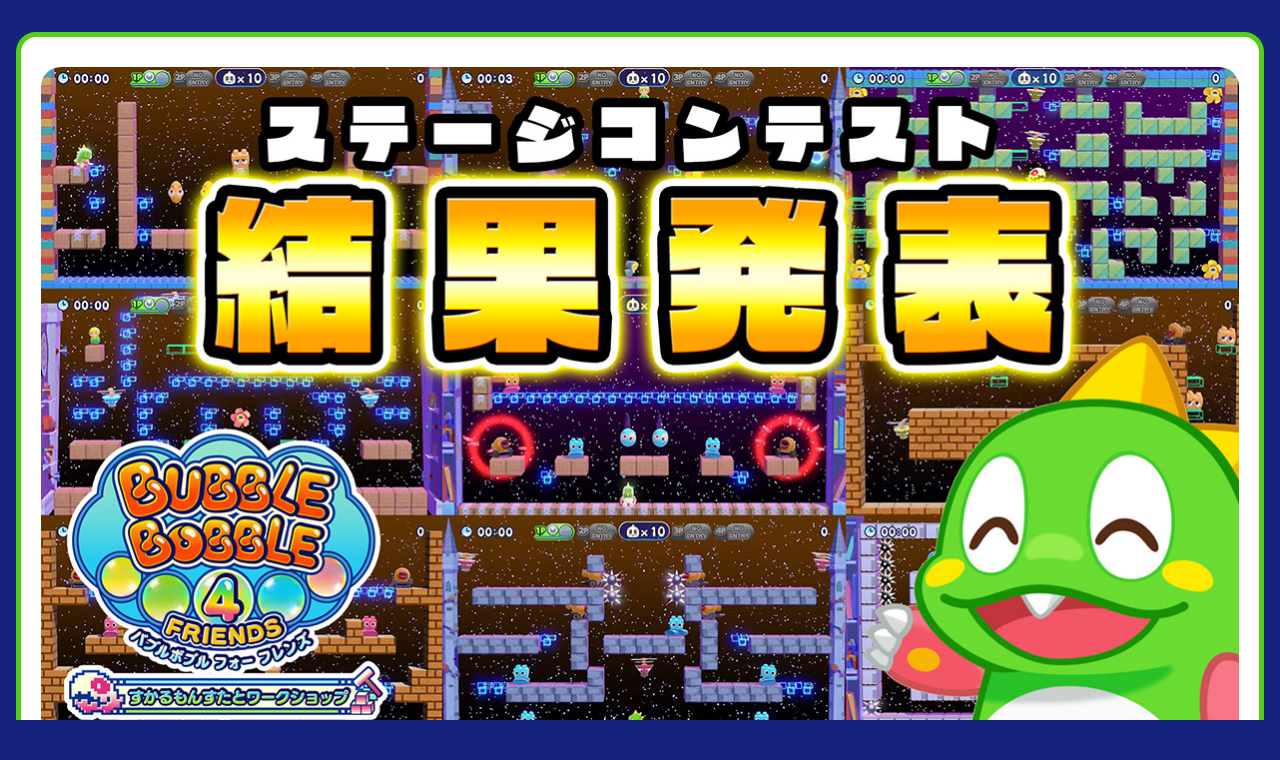

--- FILE ---
content_type: text/html; charset=utf-8
request_url: https://www.taito.co.jp/BB4F/stage_contest/results
body_size: 11644
content:

<!DOCTYPE html>
<html class="no-js" prefix="og: http://ogp.me/ns#" lang="ja">
<head>


<!-- Google Tag Manager -->
<script>(function(w,d,s,l,i){w[l]=w[l]||[];w[l].push({'gtm.start':
new Date().getTime(),event:'gtm.js'});var f=d.getElementsByTagName(s)[0],
j=d.createElement(s),dl=l!='dataLayer'?'&l='+l:'';j.async=true;j.src=
'https://www.googletagmanager.com/gtm.js?id='+i+dl;f.parentNode.insertBefore(j,f);
})(window,document,'script','dataLayer','GTM-W4BW4VS');</script>
<!-- End Google Tag Manager -->

	<meta charset="utf-8">
	<meta http-equiv="X-UA-Compatible" content="IE=Edge">
	<title>バブルボブル 4 フレンズ ステージコンテスト｜結果発表｜バブルボブル 4 フレンズ｜株式会社タイトー</title>
	<meta name="description" content="Steam版「バブルボブル 4 フレンズ すかるもんすたとワークショップ」発売記念！ステージコンテスト結果発表！！" />
	<meta name="keywords" content="タイトー,TAITO,バブルボブル,BUBBLEBOBBLE" />

	<meta property="og:title" content="バブルボブル 4 フレンズ イラストコンテスト｜結果発表｜バブルボブル 4 フレンズ｜株式会社タイトー" />
	<meta property="og:type" content="article" />
	<meta property="og:description" content="Steam版「バブルボブル 4 フレンズ すかるもんすたとワークショップ」発売記念！ステージコンテスト結果発表！！" />
	<meta property="og:url" content="https://www.taito.co.jp/BB4F/stage_contest/results" />
	<meta property="og:image" content="https://www.taito.co.jp/Content/images/apps/banner_600_BBF4ps4.jpg" />
	<meta property="og:site_name" content="株式会社タイトー" />
	<meta property="og:locale" content="ja_JP" />
	<meta property="fb:app_id" content="181475378860860" />

	<meta name="twitter:card" content="summary_large_image">
	<meta name="twitter:image" content="https://www.taito.co.jp/Content/images/apps/BB4F_illustcontest_202007.jpg">
	<meta name="twitter:site" content="@TAITO">
    <meta name="twitter:creator" content="@TAITO">
    <meta name="twitter:domain" content="www.taito.co.jp">

	<meta name="viewport" content="initial-scale = 1.0,maximum-scale = 1.0" />
	<link href="../../Content/css/boilerplate.css" rel="stylesheet" type="text/css" />
	<link href="../../Content/css/bb4f_event.css?20211202" rel="stylesheet" type="text/css" />
	
	<link href="https://fonts.googleapis.com/css?family=M+PLUS+Rounded+1c:800&display=swap" rel="stylesheet"> 
	
	<link rel="apple-touch-icon-precomposed" href="https://www.taito.co.jp/images/taito_ico.png" />
	<link rel="shortcut icon" href="https://www.taito.co.jp/favicon.ico" type="image/ico" />
</head>
<body>


<!-- Google Tag Manager (noscript) -->
<noscript><iframe src="https://www.googletagmanager.com/ns.html?id=GTM-W4BW4VS"
height="0" width="0" style="display:none;visibility:hidden"></iframe></noscript>
<!-- End Google Tag Manager (noscript) -->

<!--Facebookのシェアボタン用ここから-->
<div id="fb-root"></div>
<!--Facebookのシェアボタン用ここまで-->

<noscript><p class="oldVersion">当サイトをご覧になるにはJavaScriptを有効に設定してください。</p></noscript>

<div id="mainContents">
	<div>
		<header>
			<h1><img src="../../Content/images/apps/BB4F_stagecontest_202112a.jpg" alt="Steam版「バブルボブル 4 フレンズ すかるもんすたとワークショップ」発売記念！ステージコンテスト結果発表！！"></h1>
			<p>Steam版『バブルボブル 4 フレンズ すかるもんすたとワークショップ』発売記念として2021年10月31日(日)まで開催していた「バブルボブル 4 フレンズ ステージコンテスト」の結果を発表します！<br>
			新機能であるエディットモードを存分に活かしたたくさんの作品のご応募、ありがとうございました！<br>
			入選作品はバブルンの公式YouTubeちゃんねる「バブルンちゃんねる」にて、バブルンがプレイ実況し紹介させていただいております。是非ご視聴ください。</p>
		</header>
	
		<main>
			<section>
				<h3>バブルンちゃんねるにて入選ステージをバブルンがプレイ実況！</h3>
				<div>
					<div class="youtube">
						<iframe width="560" height="315" src="https://www.youtube.com/embed/tHo3hT853Gk" frameborder="0" allow="accelerometer; autoplay; encrypted-media; gyroscope; picture-in-picture" allowfullscreen></iframe>
					</div>
				</div>
			</section>
			
			<h2>入賞作品</h2>
			<section class="FlexBox Stage_Contest">
				<div>
					<h3>Battle field<span style="font-size:0.65em;">（バトル・フィールド）</span></h3>
					<h4>制作者：radr</h4>
					<p><img src="../../Content/images/apps/BB4F_stagecontest_001.jpg" alt="Battle field（バトル・フィールド）"></p>
					<p class="LinkButton"><a href="https://steamcommunity.com/sharedfiles/filedetails/?id=2621576031&searchtext=" target="_blank">Steamワークショップ</a></p>
				</div>
				
				<div>
					<h3>Laser Tag<span style="font-size:0.65em;">（レーザー・タグ）</span></h3>
					<h4>制作者：SapphireDrew</h4>
					<p><img src="../../Content/images/apps/BB4F_stagecontest_002.jpg" alt="Laser Tag（レーザー・タグ）"></p>
					<p class="LinkButton"><a href="https://steamcommunity.com/sharedfiles/filedetails/?id=2615734605&searchtext=" target="_blank">Steamワークショップ</a></p>
				</div>

				<div>
					<h3>Maze of Skel-Monsta<span style="font-size:0.65em;">（メイズ・オブ・すかるもんすた）</span></h3>
					<h4>制作者：Miles_Game_Studio</h4>
					<p><img src="../../Content/images/apps/BB4F_stagecontest_003.jpg" alt="Maze of Skel-Monsta（メイズ・オブ・すかるもんすた）"></p>
					<p class="LinkButton"><a href="https://steamcommunity.com/sharedfiles/filedetails/?id=2616515475&searchtext=" target="_blank">Steamワークショップ</a></p>
				</div>

				<div>
					<h3>Mog<span style="font-size:0.65em;">（モグ）</span></h3>
					<h4>制作者：NotBub</h4>
					<p><img src="../../Content/images/apps/BB4F_stagecontest_004.jpg" alt="Mog（モグ）"></p>
					<p class="LinkButton"><a href="https://steamcommunity.com/sharedfiles/filedetails/?id=2622323552&searchtext=" target="_blank">Steamワークショップ</a></p>
				</div>

				<div>
					<h3>Two Layers<span style="font-size:0.65em;">（ツー・レイヤーズ）</span></h3>
					<h4>制作者：Delio TYO</h4>
					<p><img src="../../Content/images/apps/BB4F_stagecontest_005.jpg" alt="Two Layers（ツー・レイヤーズ）"></p>
					<p class="LinkButton"><a href="https://steamcommunity.com/sharedfiles/filedetails/?id=2623391056&searchtext=" target="_blank">Steamワークショップ</a></p>
				</div>

				<div>
					<h3>Spiral Sprint<span style="font-size:0.65em;">（スパイラル・スプリント）</span></h3>
					<h4>制作者：Hypah</h4>
					<p><img src="../../Content/images/apps/BB4F_stagecontest_006.jpg" alt="Spiral Sprint（スパイラル・スプリント）"></p>
					<p class="LinkButton"><a href="https://steamcommunity.com/sharedfiles/filedetails/?id=2624656064&searchtext=" target="_blank">Steamワークショップ</a></p>
				</div>

				<div>
					<h3>Malovent Maneuver<span style="font-size:0.65em;">（マロヴェント・マニューバー）</span></h3>
					<h4>制作者：Chocos Ramabotti</h4>
					<p><img src="../../Content/images/apps/BB4F_stagecontest_007.jpg" alt="Malovent Maneuver（マロヴェント・マニューバー）"></p>
					<p class="LinkButton"><a href="https://steamcommunity.com/sharedfiles/filedetails/?id=2628923137&searchtext=" target="_blank">Steamワークショップ</a></p>
				</div>

				<div>
					<h3>Hurry!<span style="font-size:0.65em;">（ハリー）</span></h3>
					<h4>制作者：SapphireDrew</h4>
					<p><img src="../../Content/images/apps/BB4F_stagecontest_008.jpg" alt="Hurry!（ハリー）"></p>
					<p class="LinkButton"><a href="https://steamcommunity.com/sharedfiles/filedetails/?id=2616049040&searchtext=" target="_blank">Steamワークショップ</a></p>
				</div>

				<div>
					<h3>Triple Path<span style="font-size:0.65em;">（トリプル・パス）</span></h3>
					<h4>制作者：GrombarSmash</h4>
					<p><img src="../../Content/images/apps/BB4F_stagecontest_009.jpg" alt="Triple Path（トリプル・パス）"></p>
					<p class="LinkButton"><a href="hhttps://steamcommunity.com/sharedfiles/filedetails/?id=2640672017&searchtext=" target="_blank">Steamワークショップ</a></p>
				</div>

				<div>
					<h3>Ruby Gauntlet Mk 2.<span style="font-size:0.65em;">（ルビィ・ガントレット・マーク・ツー）</span></h3>
					<h4>制作者：Adrian Reavill</h4>
					<p><img src="../../Content/images/apps/BB4F_stagecontest_010.jpg" alt="Ruby Gauntlet Mk 2.（ルビィ・ガントレット・マーク・ツー）"></p>
					<p class="LinkButton"><a href="https://steamcommunity.com/sharedfiles/filedetails/?id=2633296824&searchtext=" target="_blank">Steamワークショップ</a></p>
				</div>
			</section>
			
			<p class="LinkButton"><a href="/BB4F/stage_contest">「ステージコンテスト」応募要領はこちら</a></p>
			<p class="LinkButton"><a href="/BB4F">「バブルボブル 4 フレンズ」公式サイト</a></p>
		</main>
	
	</div>
	
	<footer>
		<div class="shareBox">
			<div class="shareButtons clearfix">
				<!--Twitter-->
				<div class="tweetBtn"><a href="https://twitter.com/share?url=https://www.taito.co.jp/bb4f/illust_contest/results&text=PlayStation%C2%AE4%E7%89%88%E3%80%8C%E3%83%90%E3%83%96%E3%83%AB%E3%83%9C%E3%83%96%E3%83%AB%204%20%E3%83%95%E3%83%AC%E3%83%B3%E3%82%BA%E3%80%8D%E7%99%BA%E5%A3%B2%E8%A8%98%E5%BF%B5%EF%BC%81%E3%82%A4%E3%83%A9%E3%82%B9%E3%83%88%E3%82%B3%E3%83%B3%E3%83%86%E3%82%B9%E3%83%88%E7%B5%90%E6%9E%9C%E7%99%BA%E8%A1%A8%EF%BC%81%EF%BC%81%23BB4F%20%23%E3%83%90%E3%83%96%E3%83%AB%E3%83%9C%E3%83%96%E3%83%AB%20%23%E3%82%BF%E3%82%A4%E3%83%88%E3%83%BC" target="_blank">ツイート</a></div>

				<!--Facebook-->
				<div class="fb-like" data-href="https://www.taito.co.jp/bb4f/illust_contest/results" data-width="160" data-layout="button_count" data-action="like" data-show-faces="true" data-share="true"></div>

				<!--LINE-->
				<div class="lineBtn"><a href="http://line.me/R/msg/text/?PlayStation%C2%AE4%E7%89%88%E3%80%8C%E3%83%90%E3%83%96%E3%83%AB%E3%83%9C%E3%83%96%E3%83%AB%204%20%E3%83%95%E3%83%AC%E3%83%B3%E3%82%BA%E3%80%8D%E7%99%BA%E5%A3%B2%E8%A8%98%E5%BF%B5%EF%BC%81%E3%82%A4%E3%83%A9%E3%82%B9%E3%83%88%E3%82%B3%E3%83%B3%E3%83%86%E3%82%B9%E3%83%88%E7%B5%90%E6%9E%9C%E7%99%BA%E8%A1%A8%EF%BC%81%EF%BC%81%20https%3A%2F%2Fwww.taito.co.jp%2Fbb4f%2Fillust_contest%2Fresults">LINEで送る</a></div>
			</div>
		</div>
			
		<div>
			<div class="makerLogo"><a href="https://www.taito.co.jp/" target="_blank"><img src="../../Content/images/apps/taito_w.svg" alt="タイトー"/></a></div>
				
			<ul>
				<li><a href="/privacy_policy" target="_blank">プライバシーポリシー</a></li>
				<li><a href="/guideline" target="_blank">利用規約</a></li>
				<li><a href="/contact_us" target="_blank">お問い合わせ</a></li>
			</ul>
				
			<p class="copyright">※ “PlayStation”は株式会社ソニー・インタラクティブエンタテインメントの登録商標または商標です。<br>&copy; TAITO CORPORATION 1986, 2019 ALL RIGHTS RESERVED.</p>
		</div>
	</footer>
</div>

	
<script src="https://ajax.googleapis.com/ajax/libs/jquery/3.4.1/jquery.min.js"></script>
<script>window.jQuery || document.write('<script src="../Scripts/main/jquery-3.4.1.min.js"><\/script>')</script>
<script src="../../Scripts/main/bb4f_main.js"></script>
</body>
</html>


--- FILE ---
content_type: text/css
request_url: https://www.taito.co.jp/Content/css/bb4f_event.css?20211202
body_size: 4873
content:
@charset "utf-8";
/* CSS Document */

body{
	margin: 0;
	padding: 0;
	background: #14237b;
	}


#mainContents{
	width: 100%;
	max-width: 1280px;
	margin: auto;
	padding: 2em 0;
	}

#mainContents > div{
	margin: 0 1em;
	padding: 30px 20px;
	border: 5px #52d015 solid;
	border-radius: 20px;
	background: #FFF;
	}

img{max-width: 100%;}

:hover{
	transition: all 0.7s ease;
	-webkit-transition: all 0.7s ease;
	-moz-transition: all 0.7s ease;
	-ms-transition: all 0.7s ease;
	-o-transition: all 0.7s ease;
	}

/*text*/
h2,h3,h4{
	color: #0f1158;
	font-family: 'M PLUS Rounded 1c', sans-serif;
	}
	
	.Stage_Contest h3{margin: 1em 0 0.5em;}
	.Stage_Contest h4{margin: 0 0 0.5em;}

main ul{
	list-style-type: none;
	margin: 1em 0;
	padding: 0;
	}

p,li{
	font-size: 1em;
	line-height: 1.6em;
	color: #333;
	}

main li{
	padding-left: 1em;
	margin-bottom: 0.75em;
	}

	main li:before {
	    content: "● ";
		font-size: 0.8em;
		padding-bottom: 2em;
	    color: #52d015;
		}

	main li > p{margin: 0.5em 1.5em!important;}

.bold{font-weight: bold;}
.red{color: #e00016;}
.notes{
	margin-top: 1em;
	font-size: 0.9em;
	line-height: 1.5em;
	}

main a{color: #fa4905!important;}
main a:hover{color: #fa0505!important;}


/*header*/
h1{margin: 0 0 1em; text-align: center;}
h1 > img{border-radius: 20px;}
h1 + p{margin: 1em;}


/*main*/
main{padding: 1em;}
section{padding-bottom: 2em;}
section p{margin: 0 1em;}

h2{
	margin: 1em 0;
	padding-bottom: 0.25em;
	font-size: 2.5em;
	text-align: center;
	border-bottom: 5px #52d015 dotted;
	}

h3{
	padding: 0.35em 0.75em;
	font-size: 1.4em;
	color: #FFF!important;
	border-radius: 12px;
	background: #0f1158;
	}

h4{
	margin: 1.5em 0 0.5em 1em;
	padding: 0 0 0 0.5em;
	font-size: 1.3em;
	border-left: 8px #0f1158 solid;
	}

.youtube {
    margin: 0 auto;
    position: relative;
    padding-bottom: 56.25%;
    height: 0;
    overflow: hidden;
    border-radius: 6px;
	}

.youtube iframe {
    position: absolute !important;
    top: 0 !important;
    left: 0 !important;
    width: 100% !important;
    height: 100% !important;
	}

.FlexBox{display: flex; flex-wrap: wrap;}
.FlexBox div{flex: 0 1 48%; margin: auto; padding-bottom: 2em;}
.FlexBox p{margin: 0!important;}


@media only screen and (max-width: 900px) {.FlexBox{display: block;}}


.LinkButton a{
    width: 100%;
	max-width: 800px;
	margin: 1em auto auto;
    padding: 0.5em 0;
    color: #FFF !important;
	text-align: center;
	border: 3px solid #fa4905;
	border-radius: 25px;
	background: #fa4905;
    font-weight: bold;
    display: block;
	}

.LinkButton a:hover{color: #fa4905!important; background: #FFF;}



/*SNSシェアボタン*/
.shareBox {
	font-family: -apple-system, BlinkMacSystemFont, "Helvetica Neue", YuGothic, "ヒラギノ角ゴ ProN W3", Hiragino Kaku Gothic ProN, Arial, "メイリオ", Meiryo, sans-serif; sans-serif;
	float: none;
	width: auto;
	height: auto;
	margin: 0 auto 50px;
	clear: both;
	padding: 0 2px 0;
	text-align: center;
	}

	.shareButtons {
		width: auto;
		height: auto;
		margin: 0px auto;
		clear: none;
		display: inline-block;
		}

	.shareButtons div {
		line-height: 1;
		margin-right: 20px;
		margin-bottom: 10px;
		}

	.shareButtons div:last-child {
		margin-right: 0;
		}

		.fb-like, .fb-share-button {
			float: left;
			}

		.googleBtn {
			float: left;
			width: 52px;
			overflow: hidden;
			}

/*オリジナルボタン化*/
		.tweetBtn, .lineBtn {
			float: left;
			border-radius: 2px;
			}

		.tweetBtn {
			background: url(../images/ico_sns_twitter.png) left top no-repeat #1b95e0;
			background-size: contain;
			}

		.lineBtn {
			background: url(../images/ico_sns_line.png) left top no-repeat #00C300;
			background-size: contain;
			display: none;
			}

		.tweetBtn a, .lineBtn a {
				display: inline-block;
				color: #fff;
				line-height: 20px;
				text-align: right;
				vertical-align: middle;
				text-decoration: none;
				}

		.tweetBtn a {
				width: 57px;
				padding: 0 5px 0 5px;
				font-size: 0.6em;
				}

		.lineBtn a {
			width: 67px;
			padding: 0 5px 0 5px;
			font-size: 0.5em;
			}


footer {
	box-sizing: border-box;
	padding: 100px 0 50px;
	background: url(../images/fotter_dot.svg) top center repeat-x;
	text-align: center;
	color: #fff;
	}

footer .makerLogo {
	width: 200px;
	margin: 0 auto 30px;
	}

footer p.typex	{margin-bottom: 30px;}
footer p.typex img {
	width: 100%;
	max-width: 310px;
	}

footer p.copyright {
	margin: auto;
	font-size: 0.6em;
	color: #FFF;
	}

footer ul {
	flex: 1;
	height: 1em;
	padding: 0;
	margin: 10px auto;
	text-align: center;
	font-size: 0.8em;
	}

footer ul li {
	display: inline-block;
	list-style-type: none;
	border-right: 1px #fff solid;
	padding: 0 10px;
	text-align: center;
	line-height: 1;
	}

footer ul li:last-child {
	border: none;
	}

footer ul li a {
	color: #ff0;
	text-decoration: none;
	}
footer ul li a:visited	{color: #ff0;}
footer ul li a:hover	{color: #fff;}


@media only screen and (max-width: 768px) {
.lineBtn {display: block;}
}

--- FILE ---
content_type: image/svg+xml
request_url: https://www.taito.co.jp/Content/images/apps/taito_w.svg
body_size: 2113
content:
<svg xmlns="http://www.w3.org/2000/svg" viewBox="0 0 215.45 72.63"><title>アセット 1</title><g id="レイヤー_2" data-name="レイヤー 2"><g id="レイヤー_1-2" data-name="レイヤー 1"><path d="M99,20.7A10.35,10.35,0,1,0,88.68,10.35,10.37,10.37,0,0,0,99,20.7Zm82.59-1c-11.25,0-20.48,4.78-25.52,12.38V21.16H91.44v41l-16-29.4a51.86,51.86,0,0,1,12.45-11.7l1.58-1-2.6-4.77-1.8.92a67.19,67.19,0,0,0-13.62,9.26L64.16,12,32.66,70V34.26H50.14V21.16H0v13.1H17.48v37H52.92l.2-1.86a63.22,63.22,0,0,1,17.3-37.26l.16.3A55.78,55.78,0,0,0,61,69.41l.18,1.88h45.49v-37h16.83v37h15.18v-37H154.8A25.62,25.62,0,0,0,152,46.16c0,15.34,12.47,26.47,29.66,26.47s29.67-11.13,29.67-26.47S198.81,19.68,181.62,19.68Zm0,40.31a13.38,13.38,0,0,1-13.83-13.83,13.84,13.84,0,0,1,27.67,0A13.38,13.38,0,0,1,181.62,60Z" style="fill:#fff"/><path d="M209.22,15.52A6.23,6.23,0,1,1,203,21.76,6.23,6.23,0,0,1,209.22,15.52Zm0,.78a5.46,5.46,0,1,0,5.45,5.45A5.46,5.46,0,0,0,209.22,16.3Z" style="fill:#fff"/><path d="M207.82,25h-1.15V18.66h4a1.85,1.85,0,0,1,1.65,1.84,1.87,1.87,0,0,1-1.71,1.92l1.74,2.5h-1.3l-1.72-2.43h-1.53Zm2.55-3.54a.91.91,0,0,0,.89-.87.86.86,0,0,0-.85-.89h-2.59v1.76Z" style="fill:#fff"/><polygon points="48.06 23.23 2.07 23.23 2.07 32.19 19.55 32.19 19.55 69.22 30.59 69.22 30.59 32.19 48.06 32.19 48.06 23.23" style="fill:#333"/><polygon points="154.03 23.23 108.04 23.23 108.04 32.19 125.52 32.19 125.52 69.22 136.56 69.22 136.56 32.19 154.03 32.19 154.03 23.23" style="fill:#333"/><rect x="93.51" y="23.23" width="11.04" height="45.99" style="fill:#333"/><path d="M63,69.22h29.9L73,32.6A53.62,53.62,0,0,0,63,69.22Z" style="fill:#0860a8"/><path d="M35.42,69.22H51.05A65,65,0,0,1,70.92,28.75L64.16,16.33Z" style="fill:#0860a8"/><path d="M99,2.07a8.28,8.28,0,1,0,8.28,8.28A8.28,8.28,0,0,0,99,2.07Z" style="fill:#0860a8"/><path d="M86.76,19.36,86,18A64.84,64.84,0,0,0,70.92,28.75L73,32.6A54.15,54.15,0,0,1,86.76,19.36Z" style="fill:#0860a8"/><path d="M181.62,21.75c-15.81,0-27.59,9.82-27.59,24.41s11.78,24.4,27.59,24.4,27.6-9.82,27.6-24.4S197.44,21.75,181.62,21.75Zm0,40.31c-8.79,0-15.91-6.33-15.91-15.9s7.12-15.9,15.91-15.9,15.91,6.32,15.91,15.9S190.41,62.06,181.62,62.06Z" style="fill:#333"/></g></g></svg>